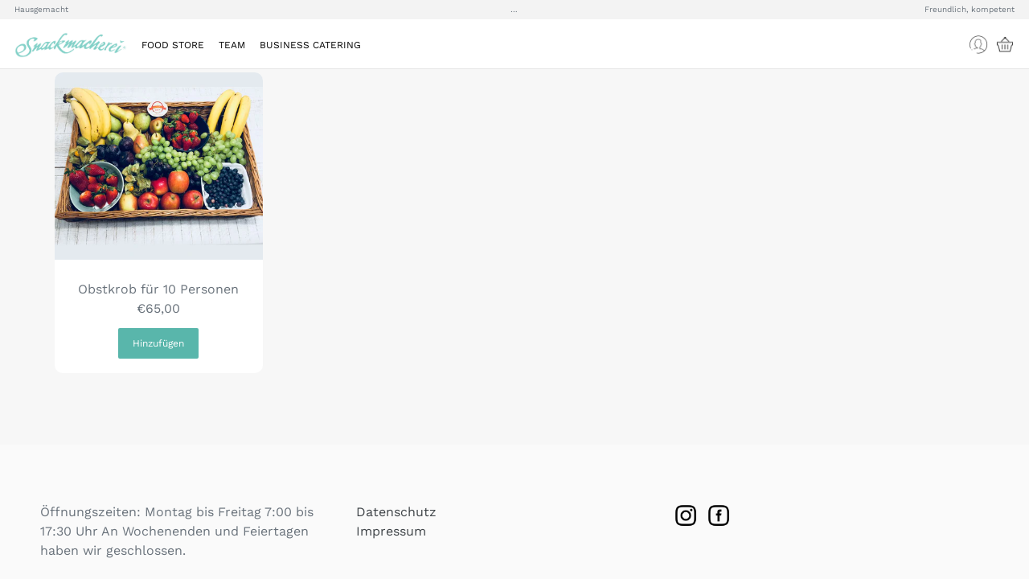

--- FILE ---
content_type: text/html; charset=utf-8
request_url: https://snackmacherei-hamburg.de/collections/frisches
body_size: 11741
content:
<!doctype html>
<!--[if IE 9]> <html class="ie9 no-js" lang="de"> <![endif]-->
<!--[if (gt IE 9)|!(IE)]><!--> <html class="no-js" lang="de"> <!--<![endif]-->
<head>
  <meta charset="utf-8">
  <meta http-equiv="X-UA-Compatible" content="IE=edge,chrome=1">
  <meta name="viewport" content="width=device-width,initial-scale=1">
  <meta name="theme-color" content="#000000">
  <link rel="canonical" href="https://snackmacherei-hamburg.de/collections/frisches">

  
  
   <link href="https://cdn.shopify.com/s/files/1/0030/8723/7233/files/Artboard_Copy_15.png?8180882840039929660" rel="apple-touch-icon"> 
  <meta content="width=device-width, initial-scale=1" name="viewport">
<meta name="robots" content="noimageindex">
  
  
  
  <link href="https://fonts.googleapis.com/css?family=Dancing+Script" rel="stylesheet"><title>Frisches
&ndash; Snackmacherei</title><link href="//snackmacherei-hamburg.de/cdn/shop/t/5/assets/theme.scss.css?v=23565882101680468491759252207" rel="stylesheet" type="text/css" media="all" />
  <link href="//snackmacherei-hamburg.de/cdn/shop/t/5/assets/lb-theme.css?v=10571288439400007891550943066" rel="stylesheet" type="text/css" media="all" />

  <script>
    var theme = {
      strings: {
        addToCart: "In den Einkaufswagen legen",
        soldOut: "Ausverkauft",
        unavailable: "Nicht verfügbar",
        regularPrice: "Normaler Preis",
        sale: "Angebot",
        showMore: "Mehr anzeigen", 
        showLess: "Weniger anzeigen",
        addressError: "Kann die Adresse nicht finden",
        addressNoResults: "Keine Ergebnisse für diese Adresse",
        addressQueryLimit: "Sie haben die Google- API-Nutzungsgrenze überschritten. Betrachten wir zu einem \u003ca href=\"https:\/\/developers.google.com\/maps\/premium\/usage-limits\"\u003ePremium-Paket\u003c\/a\u003e zu aktualisieren.",
        authError: "Es gab ein Problem bei Google Maps Konto zu authentifizieren.",
        newWindow: "Öffnet ein neues Fenster.",
        external: "Öffnet externe Webseite.",
        newWindowExternal: "Öffnet externe Webseite in einem neuen Fenster."
      },
      moneyFormat: "€{{amount_with_comma_separator}}"
    }

    document.documentElement.className = document.documentElement.className.replace('no-js', 'js');
  </script>

  <!--[if (lte IE 9) ]><script src="//snackmacherei-hamburg.de/cdn/shop/t/5/assets/match-media.min.js?v=22265819453975888031534936699" type="text/javascript"></script><![endif]--><!--[if (gt IE 9)|!(IE)]><!--><script src="//snackmacherei-hamburg.de/cdn/shop/t/5/assets/lazysizes.js?v=68441465964607740661534936699" async="async"></script><!--<![endif]-->
  <!--[if lte IE 9]><script src="//snackmacherei-hamburg.de/cdn/shop/t/5/assets/lazysizes.min.js?126"></script><![endif]-->

  <!--[if (gt IE 9)|!(IE)]><!--><script src="//snackmacherei-hamburg.de/cdn/shop/t/5/assets/vendor.js?v=121857302354663160541534936700" defer="defer"></script><!--<![endif]-->
  <!--[if lte IE 9]><script src="//snackmacherei-hamburg.de/cdn/shop/t/5/assets/vendor.js?v=121857302354663160541534936700"></script><![endif]-->

  <!--[if (gt IE 9)|!(IE)]><!--><script src="//snackmacherei-hamburg.de/cdn/shop/t/5/assets/theme.js?v=155076933439037090831639410763" defer="defer"></script><!--<![endif]-->
  <!--[if lte IE 9]><script src="//snackmacherei-hamburg.de/cdn/shop/t/5/assets/theme.js?v=155076933439037090831639410763"></script><![endif]-->

  <script>window.performance && window.performance.mark && window.performance.mark('shopify.content_for_header.start');</script><meta id="shopify-digital-wallet" name="shopify-digital-wallet" content="/3087237233/digital_wallets/dialog">
<link rel="alternate" type="application/atom+xml" title="Feed" href="/collections/frisches.atom" />
<link rel="alternate" type="application/json+oembed" href="https://snackmacherei-hamburg.de/collections/frisches.oembed">
<script async="async" src="/checkouts/internal/preloads.js?locale=de-DE"></script>
<script id="shopify-features" type="application/json">{"accessToken":"6b3e4aea74d2cd22581e5bda565a501b","betas":["rich-media-storefront-analytics"],"domain":"snackmacherei-hamburg.de","predictiveSearch":true,"shopId":3087237233,"locale":"de"}</script>
<script>var Shopify = Shopify || {};
Shopify.shop = "snackmachereihh.myshopify.com";
Shopify.locale = "de";
Shopify.currency = {"active":"EUR","rate":"1.0"};
Shopify.country = "DE";
Shopify.theme = {"name":"lb","id":35177955441,"schema_name":"Debut","schema_version":"5.1.0","theme_store_id":null,"role":"main"};
Shopify.theme.handle = "null";
Shopify.theme.style = {"id":null,"handle":null};
Shopify.cdnHost = "snackmacherei-hamburg.de/cdn";
Shopify.routes = Shopify.routes || {};
Shopify.routes.root = "/";</script>
<script type="module">!function(o){(o.Shopify=o.Shopify||{}).modules=!0}(window);</script>
<script>!function(o){function n(){var o=[];function n(){o.push(Array.prototype.slice.apply(arguments))}return n.q=o,n}var t=o.Shopify=o.Shopify||{};t.loadFeatures=n(),t.autoloadFeatures=n()}(window);</script>
<script id="shop-js-analytics" type="application/json">{"pageType":"collection"}</script>
<script defer="defer" async type="module" src="//snackmacherei-hamburg.de/cdn/shopifycloud/shop-js/modules/v2/client.init-shop-cart-sync_BxliUFcT.de.esm.js"></script>
<script defer="defer" async type="module" src="//snackmacherei-hamburg.de/cdn/shopifycloud/shop-js/modules/v2/chunk.common_D4c7gLTG.esm.js"></script>
<script type="module">
  await import("//snackmacherei-hamburg.de/cdn/shopifycloud/shop-js/modules/v2/client.init-shop-cart-sync_BxliUFcT.de.esm.js");
await import("//snackmacherei-hamburg.de/cdn/shopifycloud/shop-js/modules/v2/chunk.common_D4c7gLTG.esm.js");

  window.Shopify.SignInWithShop?.initShopCartSync?.({"fedCMEnabled":true,"windoidEnabled":true});

</script>
<script>(function() {
  var isLoaded = false;
  function asyncLoad() {
    if (isLoaded) return;
    isLoaded = true;
    var urls = ["https:\/\/app.delivery.handyjs.org\/js\/scripttag_loader.min.js?version=1.0.7\u0026origin=https:\/\/app.delivery.handyjs.org\u0026shop=snackmachereihh.myshopify.com"];
    for (var i = 0; i < urls.length; i++) {
      var s = document.createElement('script');
      s.type = 'text/javascript';
      s.async = true;
      s.src = urls[i];
      var x = document.getElementsByTagName('script')[0];
      x.parentNode.insertBefore(s, x);
    }
  };
  if(window.attachEvent) {
    window.attachEvent('onload', asyncLoad);
  } else {
    window.addEventListener('load', asyncLoad, false);
  }
})();</script>
<script id="__st">var __st={"a":3087237233,"offset":3600,"reqid":"23fdefa1-d0fb-4b3a-a107-2063ef3973be-1764707070","pageurl":"snackmacherei-hamburg.de\/collections\/frisches","u":"174eaa7b2a7d","p":"collection","rtyp":"collection","rid":75699650673};</script>
<script>window.ShopifyPaypalV4VisibilityTracking = true;</script>
<script id="captcha-bootstrap">!function(){'use strict';const t='contact',e='account',n='new_comment',o=[[t,t],['blogs',n],['comments',n],[t,'customer']],c=[[e,'customer_login'],[e,'guest_login'],[e,'recover_customer_password'],[e,'create_customer']],r=t=>t.map((([t,e])=>`form[action*='/${t}']:not([data-nocaptcha='true']) input[name='form_type'][value='${e}']`)).join(','),a=t=>()=>t?[...document.querySelectorAll(t)].map((t=>t.form)):[];function s(){const t=[...o],e=r(t);return a(e)}const i='password',u='form_key',d=['recaptcha-v3-token','g-recaptcha-response','h-captcha-response',i],f=()=>{try{return window.sessionStorage}catch{return}},m='__shopify_v',_=t=>t.elements[u];function p(t,e,n=!1){try{const o=window.sessionStorage,c=JSON.parse(o.getItem(e)),{data:r}=function(t){const{data:e,action:n}=t;return t[m]||n?{data:e,action:n}:{data:t,action:n}}(c);for(const[e,n]of Object.entries(r))t.elements[e]&&(t.elements[e].value=n);n&&o.removeItem(e)}catch(o){console.error('form repopulation failed',{error:o})}}const l='form_type',E='cptcha';function T(t){t.dataset[E]=!0}const w=window,h=w.document,L='Shopify',v='ce_forms',y='captcha';let A=!1;((t,e)=>{const n=(g='f06e6c50-85a8-45c8-87d0-21a2b65856fe',I='https://cdn.shopify.com/shopifycloud/storefront-forms-hcaptcha/ce_storefront_forms_captcha_hcaptcha.v1.5.2.iife.js',D={infoText:'Durch hCaptcha geschützt',privacyText:'Datenschutz',termsText:'Allgemeine Geschäftsbedingungen'},(t,e,n)=>{const o=w[L][v],c=o.bindForm;if(c)return c(t,g,e,D).then(n);var r;o.q.push([[t,g,e,D],n]),r=I,A||(h.body.append(Object.assign(h.createElement('script'),{id:'captcha-provider',async:!0,src:r})),A=!0)});var g,I,D;w[L]=w[L]||{},w[L][v]=w[L][v]||{},w[L][v].q=[],w[L][y]=w[L][y]||{},w[L][y].protect=function(t,e){n(t,void 0,e),T(t)},Object.freeze(w[L][y]),function(t,e,n,w,h,L){const[v,y,A,g]=function(t,e,n){const i=e?o:[],u=t?c:[],d=[...i,...u],f=r(d),m=r(i),_=r(d.filter((([t,e])=>n.includes(e))));return[a(f),a(m),a(_),s()]}(w,h,L),I=t=>{const e=t.target;return e instanceof HTMLFormElement?e:e&&e.form},D=t=>v().includes(t);t.addEventListener('submit',(t=>{const e=I(t);if(!e)return;const n=D(e)&&!e.dataset.hcaptchaBound&&!e.dataset.recaptchaBound,o=_(e),c=g().includes(e)&&(!o||!o.value);(n||c)&&t.preventDefault(),c&&!n&&(function(t){try{if(!f())return;!function(t){const e=f();if(!e)return;const n=_(t);if(!n)return;const o=n.value;o&&e.removeItem(o)}(t);const e=Array.from(Array(32),(()=>Math.random().toString(36)[2])).join('');!function(t,e){_(t)||t.append(Object.assign(document.createElement('input'),{type:'hidden',name:u})),t.elements[u].value=e}(t,e),function(t,e){const n=f();if(!n)return;const o=[...t.querySelectorAll(`input[type='${i}']`)].map((({name:t})=>t)),c=[...d,...o],r={};for(const[a,s]of new FormData(t).entries())c.includes(a)||(r[a]=s);n.setItem(e,JSON.stringify({[m]:1,action:t.action,data:r}))}(t,e)}catch(e){console.error('failed to persist form',e)}}(e),e.submit())}));const S=(t,e)=>{t&&!t.dataset[E]&&(n(t,e.some((e=>e===t))),T(t))};for(const o of['focusin','change'])t.addEventListener(o,(t=>{const e=I(t);D(e)&&S(e,y())}));const B=e.get('form_key'),M=e.get(l),P=B&&M;t.addEventListener('DOMContentLoaded',(()=>{const t=y();if(P)for(const e of t)e.elements[l].value===M&&p(e,B);[...new Set([...A(),...v().filter((t=>'true'===t.dataset.shopifyCaptcha))])].forEach((e=>S(e,t)))}))}(h,new URLSearchParams(w.location.search),n,t,e,['guest_login'])})(!0,!0)}();</script>
<script integrity="sha256-52AcMU7V7pcBOXWImdc/TAGTFKeNjmkeM1Pvks/DTgc=" data-source-attribution="shopify.loadfeatures" defer="defer" src="//snackmacherei-hamburg.de/cdn/shopifycloud/storefront/assets/storefront/load_feature-81c60534.js" crossorigin="anonymous"></script>
<script data-source-attribution="shopify.dynamic_checkout.dynamic.init">var Shopify=Shopify||{};Shopify.PaymentButton=Shopify.PaymentButton||{isStorefrontPortableWallets:!0,init:function(){window.Shopify.PaymentButton.init=function(){};var t=document.createElement("script");t.src="https://snackmacherei-hamburg.de/cdn/shopifycloud/portable-wallets/latest/portable-wallets.de.js",t.type="module",document.head.appendChild(t)}};
</script>
<script data-source-attribution="shopify.dynamic_checkout.buyer_consent">
  function portableWalletsHideBuyerConsent(e){var t=document.getElementById("shopify-buyer-consent"),n=document.getElementById("shopify-subscription-policy-button");t&&n&&(t.classList.add("hidden"),t.setAttribute("aria-hidden","true"),n.removeEventListener("click",e))}function portableWalletsShowBuyerConsent(e){var t=document.getElementById("shopify-buyer-consent"),n=document.getElementById("shopify-subscription-policy-button");t&&n&&(t.classList.remove("hidden"),t.removeAttribute("aria-hidden"),n.addEventListener("click",e))}window.Shopify?.PaymentButton&&(window.Shopify.PaymentButton.hideBuyerConsent=portableWalletsHideBuyerConsent,window.Shopify.PaymentButton.showBuyerConsent=portableWalletsShowBuyerConsent);
</script>
<script data-source-attribution="shopify.dynamic_checkout.cart.bootstrap">document.addEventListener("DOMContentLoaded",(function(){function t(){return document.querySelector("shopify-accelerated-checkout-cart, shopify-accelerated-checkout")}if(t())Shopify.PaymentButton.init();else{new MutationObserver((function(e,n){t()&&(Shopify.PaymentButton.init(),n.disconnect())})).observe(document.body,{childList:!0,subtree:!0})}}));
</script>

<script>window.performance && window.performance.mark && window.performance.mark('shopify.content_for_header.end');</script>
  
  
<meta property="og:image" content="https://cdn.shopify.com/s/files/1/0030/8723/7233/collections/5adae7fdc66eebc6684e57d7_obstkorb.png?v=1536061757" />
<meta property="og:image:secure_url" content="https://cdn.shopify.com/s/files/1/0030/8723/7233/collections/5adae7fdc66eebc6684e57d7_obstkorb.png?v=1536061757" />
<meta property="og:image:width" content="768" />
<meta property="og:image:height" content="689" />
<meta property="og:image:alt" content="Frisches" />
<link href="https://monorail-edge.shopifysvc.com" rel="dns-prefetch">
<script>(function(){if ("sendBeacon" in navigator && "performance" in window) {try {var session_token_from_headers = performance.getEntriesByType('navigation')[0].serverTiming.find(x => x.name == '_s').description;} catch {var session_token_from_headers = undefined;}var session_cookie_matches = document.cookie.match(/_shopify_s=([^;]*)/);var session_token_from_cookie = session_cookie_matches && session_cookie_matches.length === 2 ? session_cookie_matches[1] : "";var session_token = session_token_from_headers || session_token_from_cookie || "";function handle_abandonment_event(e) {var entries = performance.getEntries().filter(function(entry) {return /monorail-edge.shopifysvc.com/.test(entry.name);});if (!window.abandonment_tracked && entries.length === 0) {window.abandonment_tracked = true;var currentMs = Date.now();var navigation_start = performance.timing.navigationStart;var payload = {shop_id: 3087237233,url: window.location.href,navigation_start,duration: currentMs - navigation_start,session_token,page_type: "collection"};window.navigator.sendBeacon("https://monorail-edge.shopifysvc.com/v1/produce", JSON.stringify({schema_id: "online_store_buyer_site_abandonment/1.1",payload: payload,metadata: {event_created_at_ms: currentMs,event_sent_at_ms: currentMs}}));}}window.addEventListener('pagehide', handle_abandonment_event);}}());</script>
<script id="web-pixels-manager-setup">(function e(e,d,r,n,o){if(void 0===o&&(o={}),!Boolean(null===(a=null===(i=window.Shopify)||void 0===i?void 0:i.analytics)||void 0===a?void 0:a.replayQueue)){var i,a;window.Shopify=window.Shopify||{};var t=window.Shopify;t.analytics=t.analytics||{};var s=t.analytics;s.replayQueue=[],s.publish=function(e,d,r){return s.replayQueue.push([e,d,r]),!0};try{self.performance.mark("wpm:start")}catch(e){}var l=function(){var e={modern:/Edge?\/(1{2}[4-9]|1[2-9]\d|[2-9]\d{2}|\d{4,})\.\d+(\.\d+|)|Firefox\/(1{2}[4-9]|1[2-9]\d|[2-9]\d{2}|\d{4,})\.\d+(\.\d+|)|Chrom(ium|e)\/(9{2}|\d{3,})\.\d+(\.\d+|)|(Maci|X1{2}).+ Version\/(15\.\d+|(1[6-9]|[2-9]\d|\d{3,})\.\d+)([,.]\d+|)( \(\w+\)|)( Mobile\/\w+|) Safari\/|Chrome.+OPR\/(9{2}|\d{3,})\.\d+\.\d+|(CPU[ +]OS|iPhone[ +]OS|CPU[ +]iPhone|CPU IPhone OS|CPU iPad OS)[ +]+(15[._]\d+|(1[6-9]|[2-9]\d|\d{3,})[._]\d+)([._]\d+|)|Android:?[ /-](13[3-9]|1[4-9]\d|[2-9]\d{2}|\d{4,})(\.\d+|)(\.\d+|)|Android.+Firefox\/(13[5-9]|1[4-9]\d|[2-9]\d{2}|\d{4,})\.\d+(\.\d+|)|Android.+Chrom(ium|e)\/(13[3-9]|1[4-9]\d|[2-9]\d{2}|\d{4,})\.\d+(\.\d+|)|SamsungBrowser\/([2-9]\d|\d{3,})\.\d+/,legacy:/Edge?\/(1[6-9]|[2-9]\d|\d{3,})\.\d+(\.\d+|)|Firefox\/(5[4-9]|[6-9]\d|\d{3,})\.\d+(\.\d+|)|Chrom(ium|e)\/(5[1-9]|[6-9]\d|\d{3,})\.\d+(\.\d+|)([\d.]+$|.*Safari\/(?![\d.]+ Edge\/[\d.]+$))|(Maci|X1{2}).+ Version\/(10\.\d+|(1[1-9]|[2-9]\d|\d{3,})\.\d+)([,.]\d+|)( \(\w+\)|)( Mobile\/\w+|) Safari\/|Chrome.+OPR\/(3[89]|[4-9]\d|\d{3,})\.\d+\.\d+|(CPU[ +]OS|iPhone[ +]OS|CPU[ +]iPhone|CPU IPhone OS|CPU iPad OS)[ +]+(10[._]\d+|(1[1-9]|[2-9]\d|\d{3,})[._]\d+)([._]\d+|)|Android:?[ /-](13[3-9]|1[4-9]\d|[2-9]\d{2}|\d{4,})(\.\d+|)(\.\d+|)|Mobile Safari.+OPR\/([89]\d|\d{3,})\.\d+\.\d+|Android.+Firefox\/(13[5-9]|1[4-9]\d|[2-9]\d{2}|\d{4,})\.\d+(\.\d+|)|Android.+Chrom(ium|e)\/(13[3-9]|1[4-9]\d|[2-9]\d{2}|\d{4,})\.\d+(\.\d+|)|Android.+(UC? ?Browser|UCWEB|U3)[ /]?(15\.([5-9]|\d{2,})|(1[6-9]|[2-9]\d|\d{3,})\.\d+)\.\d+|SamsungBrowser\/(5\.\d+|([6-9]|\d{2,})\.\d+)|Android.+MQ{2}Browser\/(14(\.(9|\d{2,})|)|(1[5-9]|[2-9]\d|\d{3,})(\.\d+|))(\.\d+|)|K[Aa][Ii]OS\/(3\.\d+|([4-9]|\d{2,})\.\d+)(\.\d+|)/},d=e.modern,r=e.legacy,n=navigator.userAgent;return n.match(d)?"modern":n.match(r)?"legacy":"unknown"}(),u="modern"===l?"modern":"legacy",c=(null!=n?n:{modern:"",legacy:""})[u],f=function(e){return[e.baseUrl,"/wpm","/b",e.hashVersion,"modern"===e.buildTarget?"m":"l",".js"].join("")}({baseUrl:d,hashVersion:r,buildTarget:u}),m=function(e){var d=e.version,r=e.bundleTarget,n=e.surface,o=e.pageUrl,i=e.monorailEndpoint;return{emit:function(e){var a=e.status,t=e.errorMsg,s=(new Date).getTime(),l=JSON.stringify({metadata:{event_sent_at_ms:s},events:[{schema_id:"web_pixels_manager_load/3.1",payload:{version:d,bundle_target:r,page_url:o,status:a,surface:n,error_msg:t},metadata:{event_created_at_ms:s}}]});if(!i)return console&&console.warn&&console.warn("[Web Pixels Manager] No Monorail endpoint provided, skipping logging."),!1;try{return self.navigator.sendBeacon.bind(self.navigator)(i,l)}catch(e){}var u=new XMLHttpRequest;try{return u.open("POST",i,!0),u.setRequestHeader("Content-Type","text/plain"),u.send(l),!0}catch(e){return console&&console.warn&&console.warn("[Web Pixels Manager] Got an unhandled error while logging to Monorail."),!1}}}}({version:r,bundleTarget:l,surface:e.surface,pageUrl:self.location.href,monorailEndpoint:e.monorailEndpoint});try{o.browserTarget=l,function(e){var d=e.src,r=e.async,n=void 0===r||r,o=e.onload,i=e.onerror,a=e.sri,t=e.scriptDataAttributes,s=void 0===t?{}:t,l=document.createElement("script"),u=document.querySelector("head"),c=document.querySelector("body");if(l.async=n,l.src=d,a&&(l.integrity=a,l.crossOrigin="anonymous"),s)for(var f in s)if(Object.prototype.hasOwnProperty.call(s,f))try{l.dataset[f]=s[f]}catch(e){}if(o&&l.addEventListener("load",o),i&&l.addEventListener("error",i),u)u.appendChild(l);else{if(!c)throw new Error("Did not find a head or body element to append the script");c.appendChild(l)}}({src:f,async:!0,onload:function(){if(!function(){var e,d;return Boolean(null===(d=null===(e=window.Shopify)||void 0===e?void 0:e.analytics)||void 0===d?void 0:d.initialized)}()){var d=window.webPixelsManager.init(e)||void 0;if(d){var r=window.Shopify.analytics;r.replayQueue.forEach((function(e){var r=e[0],n=e[1],o=e[2];d.publishCustomEvent(r,n,o)})),r.replayQueue=[],r.publish=d.publishCustomEvent,r.visitor=d.visitor,r.initialized=!0}}},onerror:function(){return m.emit({status:"failed",errorMsg:"".concat(f," has failed to load")})},sri:function(e){var d=/^sha384-[A-Za-z0-9+/=]+$/;return"string"==typeof e&&d.test(e)}(c)?c:"",scriptDataAttributes:o}),m.emit({status:"loading"})}catch(e){m.emit({status:"failed",errorMsg:(null==e?void 0:e.message)||"Unknown error"})}}})({shopId: 3087237233,storefrontBaseUrl: "https://snackmacherei-hamburg.de",extensionsBaseUrl: "https://extensions.shopifycdn.com/cdn/shopifycloud/web-pixels-manager",monorailEndpoint: "https://monorail-edge.shopifysvc.com/unstable/produce_batch",surface: "storefront-renderer",enabledBetaFlags: ["2dca8a86"],webPixelsConfigList: [{"id":"shopify-app-pixel","configuration":"{}","eventPayloadVersion":"v1","runtimeContext":"STRICT","scriptVersion":"0450","apiClientId":"shopify-pixel","type":"APP","privacyPurposes":["ANALYTICS","MARKETING"]},{"id":"shopify-custom-pixel","eventPayloadVersion":"v1","runtimeContext":"LAX","scriptVersion":"0450","apiClientId":"shopify-pixel","type":"CUSTOM","privacyPurposes":["ANALYTICS","MARKETING"]}],isMerchantRequest: false,initData: {"shop":{"name":"Snackmacherei","paymentSettings":{"currencyCode":"EUR"},"myshopifyDomain":"snackmachereihh.myshopify.com","countryCode":"DE","storefrontUrl":"https:\/\/snackmacherei-hamburg.de"},"customer":null,"cart":null,"checkout":null,"productVariants":[],"purchasingCompany":null},},"https://snackmacherei-hamburg.de/cdn","ae1676cfwd2530674p4253c800m34e853cb",{"modern":"","legacy":""},{"shopId":"3087237233","storefrontBaseUrl":"https:\/\/snackmacherei-hamburg.de","extensionBaseUrl":"https:\/\/extensions.shopifycdn.com\/cdn\/shopifycloud\/web-pixels-manager","surface":"storefront-renderer","enabledBetaFlags":"[\"2dca8a86\"]","isMerchantRequest":"false","hashVersion":"ae1676cfwd2530674p4253c800m34e853cb","publish":"custom","events":"[[\"page_viewed\",{}],[\"collection_viewed\",{\"collection\":{\"id\":\"75699650673\",\"title\":\"Frisches\",\"productVariants\":[{\"price\":{\"amount\":65.0,\"currencyCode\":\"EUR\"},\"product\":{\"title\":\"Obstkrob für 10 Personen\",\"vendor\":\"Snackmachereihh\",\"id\":\"1436755099761\",\"untranslatedTitle\":\"Obstkrob für 10 Personen\",\"url\":\"\/products\/obstkrob-fur-10-personen\",\"type\":\"\"},\"id\":\"12833507999857\",\"image\":{\"src\":\"\/\/snackmacherei-hamburg.de\/cdn\/shop\/products\/5adae7fdc66eebc6684e57d7_obstkorb.png?v=1534940684\"},\"sku\":\"\",\"title\":\"Default Title\",\"untranslatedTitle\":\"Default Title\"}]}}]]"});</script><script>
  window.ShopifyAnalytics = window.ShopifyAnalytics || {};
  window.ShopifyAnalytics.meta = window.ShopifyAnalytics.meta || {};
  window.ShopifyAnalytics.meta.currency = 'EUR';
  var meta = {"products":[{"id":1436755099761,"gid":"gid:\/\/shopify\/Product\/1436755099761","vendor":"Snackmachereihh","type":"","variants":[{"id":12833507999857,"price":6500,"name":"Obstkrob für 10 Personen","public_title":null,"sku":""}],"remote":false}],"page":{"pageType":"collection","resourceType":"collection","resourceId":75699650673}};
  for (var attr in meta) {
    window.ShopifyAnalytics.meta[attr] = meta[attr];
  }
</script>
<script class="analytics">
  (function () {
    var customDocumentWrite = function(content) {
      var jquery = null;

      if (window.jQuery) {
        jquery = window.jQuery;
      } else if (window.Checkout && window.Checkout.$) {
        jquery = window.Checkout.$;
      }

      if (jquery) {
        jquery('body').append(content);
      }
    };

    var hasLoggedConversion = function(token) {
      if (token) {
        return document.cookie.indexOf('loggedConversion=' + token) !== -1;
      }
      return false;
    }

    var setCookieIfConversion = function(token) {
      if (token) {
        var twoMonthsFromNow = new Date(Date.now());
        twoMonthsFromNow.setMonth(twoMonthsFromNow.getMonth() + 2);

        document.cookie = 'loggedConversion=' + token + '; expires=' + twoMonthsFromNow;
      }
    }

    var trekkie = window.ShopifyAnalytics.lib = window.trekkie = window.trekkie || [];
    if (trekkie.integrations) {
      return;
    }
    trekkie.methods = [
      'identify',
      'page',
      'ready',
      'track',
      'trackForm',
      'trackLink'
    ];
    trekkie.factory = function(method) {
      return function() {
        var args = Array.prototype.slice.call(arguments);
        args.unshift(method);
        trekkie.push(args);
        return trekkie;
      };
    };
    for (var i = 0; i < trekkie.methods.length; i++) {
      var key = trekkie.methods[i];
      trekkie[key] = trekkie.factory(key);
    }
    trekkie.load = function(config) {
      trekkie.config = config || {};
      trekkie.config.initialDocumentCookie = document.cookie;
      var first = document.getElementsByTagName('script')[0];
      var script = document.createElement('script');
      script.type = 'text/javascript';
      script.onerror = function(e) {
        var scriptFallback = document.createElement('script');
        scriptFallback.type = 'text/javascript';
        scriptFallback.onerror = function(error) {
                var Monorail = {
      produce: function produce(monorailDomain, schemaId, payload) {
        var currentMs = new Date().getTime();
        var event = {
          schema_id: schemaId,
          payload: payload,
          metadata: {
            event_created_at_ms: currentMs,
            event_sent_at_ms: currentMs
          }
        };
        return Monorail.sendRequest("https://" + monorailDomain + "/v1/produce", JSON.stringify(event));
      },
      sendRequest: function sendRequest(endpointUrl, payload) {
        // Try the sendBeacon API
        if (window && window.navigator && typeof window.navigator.sendBeacon === 'function' && typeof window.Blob === 'function' && !Monorail.isIos12()) {
          var blobData = new window.Blob([payload], {
            type: 'text/plain'
          });

          if (window.navigator.sendBeacon(endpointUrl, blobData)) {
            return true;
          } // sendBeacon was not successful

        } // XHR beacon

        var xhr = new XMLHttpRequest();

        try {
          xhr.open('POST', endpointUrl);
          xhr.setRequestHeader('Content-Type', 'text/plain');
          xhr.send(payload);
        } catch (e) {
          console.log(e);
        }

        return false;
      },
      isIos12: function isIos12() {
        return window.navigator.userAgent.lastIndexOf('iPhone; CPU iPhone OS 12_') !== -1 || window.navigator.userAgent.lastIndexOf('iPad; CPU OS 12_') !== -1;
      }
    };
    Monorail.produce('monorail-edge.shopifysvc.com',
      'trekkie_storefront_load_errors/1.1',
      {shop_id: 3087237233,
      theme_id: 35177955441,
      app_name: "storefront",
      context_url: window.location.href,
      source_url: "//snackmacherei-hamburg.de/cdn/s/trekkie.storefront.3c703df509f0f96f3237c9daa54e2777acf1a1dd.min.js"});

        };
        scriptFallback.async = true;
        scriptFallback.src = '//snackmacherei-hamburg.de/cdn/s/trekkie.storefront.3c703df509f0f96f3237c9daa54e2777acf1a1dd.min.js';
        first.parentNode.insertBefore(scriptFallback, first);
      };
      script.async = true;
      script.src = '//snackmacherei-hamburg.de/cdn/s/trekkie.storefront.3c703df509f0f96f3237c9daa54e2777acf1a1dd.min.js';
      first.parentNode.insertBefore(script, first);
    };
    trekkie.load(
      {"Trekkie":{"appName":"storefront","development":false,"defaultAttributes":{"shopId":3087237233,"isMerchantRequest":null,"themeId":35177955441,"themeCityHash":"17159162971626775717","contentLanguage":"de","currency":"EUR","eventMetadataId":"297987eb-fa9d-4d02-99fe-aa614389b6c6"},"isServerSideCookieWritingEnabled":true,"monorailRegion":"shop_domain","enabledBetaFlags":["f0df213a"]},"Session Attribution":{},"S2S":{"facebookCapiEnabled":false,"source":"trekkie-storefront-renderer","apiClientId":580111}}
    );

    var loaded = false;
    trekkie.ready(function() {
      if (loaded) return;
      loaded = true;

      window.ShopifyAnalytics.lib = window.trekkie;

      var originalDocumentWrite = document.write;
      document.write = customDocumentWrite;
      try { window.ShopifyAnalytics.merchantGoogleAnalytics.call(this); } catch(error) {};
      document.write = originalDocumentWrite;

      window.ShopifyAnalytics.lib.page(null,{"pageType":"collection","resourceType":"collection","resourceId":75699650673,"shopifyEmitted":true});

      var match = window.location.pathname.match(/checkouts\/(.+)\/(thank_you|post_purchase)/)
      var token = match? match[1]: undefined;
      if (!hasLoggedConversion(token)) {
        setCookieIfConversion(token);
        window.ShopifyAnalytics.lib.track("Viewed Product Category",{"currency":"EUR","category":"Collection: frisches","collectionName":"frisches","collectionId":75699650673,"nonInteraction":true},undefined,undefined,{"shopifyEmitted":true});
      }
    });


        var eventsListenerScript = document.createElement('script');
        eventsListenerScript.async = true;
        eventsListenerScript.src = "//snackmacherei-hamburg.de/cdn/shopifycloud/storefront/assets/shop_events_listener-3da45d37.js";
        document.getElementsByTagName('head')[0].appendChild(eventsListenerScript);

})();</script>
<script
  defer
  src="https://snackmacherei-hamburg.de/cdn/shopifycloud/perf-kit/shopify-perf-kit-2.1.2.min.js"
  data-application="storefront-renderer"
  data-shop-id="3087237233"
  data-render-region="gcp-us-east1"
  data-page-type="collection"
  data-theme-instance-id="35177955441"
  data-theme-name="Debut"
  data-theme-version="5.1.0"
  data-monorail-region="shop_domain"
  data-resource-timing-sampling-rate="10"
  data-shs="true"
  data-shs-beacon="true"
  data-shs-export-with-fetch="true"
  data-shs-logs-sample-rate="1"
></script>
</head>

<body>
  <div id="shopify-section-header" class="shopify-section">

<div class="lb-fixed-info" style="position: fixed; width: 100%; top: 0px; display: block; background: #f3f3f3; z-index: 999999;padding: 3px 18px; text-align: center;">
  <p style="display: block; font-size: 10px; float: left; line-height: 18px; margin: 0px; padding: 0px; width: 33.333%; text-align: left;" class="topping">Hausgemacht</p>
  <p style="display: block; font-size: 10px; float: left; line-height: 18px; margin: 0px; padding: 0px; width: 33.333%; text-align: center;" class="middle-">…</p>
  <p style="display: block; font-size: 10px; float: right; line-height: 18px; margin: 0px; padding: 0px; width: 33.333%; text-align: right;" class="topping">Freundlich, kompetent</p>
</div>

<header style="position: fixed; width: 100%;border-bottom: 1px solid #e5e5e5; top: 24px; background: white; z-index: 999999; padding: 19px 18px; max-height: 62px;" class="header-lb" role="banner">
	
  
  
  
  	<a href="/" class="lb-logo"><img src="//snackmacherei-hamburg.de/cdn/shop/files/Artboard_4_Copy_2.png?v=1613763889"></a>
  
  
  
  <div style="float: right;">


    
     
            
              <a href="/account/login" class="">
                <img src="//snackmacherei-hamburg.de/cdn/shop/t/5/assets/customer-2_small.png?v=57879906270249097621550942789" style="width: 24px; float: left;">
              </a>
            
    

          <!--€0,00-->
         
          <a href="/cart" class="cart-nav">
            <img src="//snackmacherei-hamburg.de/cdn/shop/t/5/assets/cart-icon-4_small.png?v=121908245469265049931550942799" style="width: 24px; float: left;">
            
          </a>
   
         <div id="lb-mobile-nav-btn" class="lb-burger-menue"> 
         	<img src="//snackmacherei-hamburg.de/cdn/shop/t/5/assets/navigation-1_small.png?v=8196743250484093511550942806" style="width: 24px; float: left;">
         </div>
   </div>
  
  
    <!-- Desktop Navigation -->  
      <div class="lb-nav">
        
          <ul class="nav_ul">
              <li><a href="https://snackmacherei-hamburg.de#map" class="nav_link">Food Store</a>
                  <ul>
                    
                  </ul>
               </li>
          </ul>
        
          <ul class="nav_ul">
              <li><a href="https://snackmacherei-hamburg.de#team" class="nav_link">Team</a>
                  <ul>
                    
                  </ul>
               </li>
          </ul>
        
          <ul class="nav_ul">
              <li><a href="/collections" class="nav_link">Business Catering</a>
                  <ul>
                    
                  </ul>
               </li>
          </ul>
        


        
          <a href="/pages/" style="color: ; text-transform: uppercase; font-size: 14px !important;"></a>
        

      </div>


    <!-- Mobile Navigation -->  
    <div class="lb-mobile-nav" id="lb-burger-menue">
      
            <a href="https://snackmacherei-hamburg.de#map" class="">Food Store</a>
            
      
            <a href="https://snackmacherei-hamburg.de#team" class="">Team</a>
            
      
            <a href="/collections" class="">Business Catering</a>
            
      
        
        <a href="/pages/" style="color: ; text-transform: uppercase; font-size: 14px !important;"></a>
       
    </div>

  
  
    <script>
    	// Get the button, and when the user clicks on it, execute myFunction
    	document.getElementById("lb-mobile-nav-btn").onclick = function() {myFunction()};

    	/* myFunction toggles between adding and removing the show class, which is used to hide and show the dropdown content */
    	function myFunction() {
        document.getElementById("lb-burger-menue").classList.toggle("active");
    	}
    </script>
  
</header>   

 





<style>
  
  

  
  
  
  

  .lb-logo {
    float: left; 
    margin-right: 18px;
    margin-top: -3px;
  }

  .lb-logo img {
    height: 100%;
      max-height: 32px;
  }

  .nav_ul {
  	 float: left;
  }
  
  .nav_link {
    display: inline-block;
    list-styletype: none;
    margin-right: 18px;
    font-size: 12px;
	text-transform:  uppercase;
    font-weight: 400;
    color: #000 !important;
  }
  
    .nav_ul li {
      position: relative;
  }
    
  
    .nav_ul li ul {
   	  position: absolute;
      left: -18px;
      top: 32px;
      background: white;
      padding: 0px 18px;
      display: none;
  }
  
  .nav_link_sub {
  	display: block;
  }
  
  
  .nav_ul li:hover ul {
        display: block;
  }


.lb-burger-menue {
	display: inline-block;
  margin-left: 12px;
}

.lb-burger-menue:hover .lb-mobile-nav {
	display: block;
}

.lb-mobile-nav {
  height: 0px;
  position: absolute;
  top: 62px;
  width: 100%;
  overflow: hidden;
	background: white;
  left: 0px;
  transition: all 0.5s;
}

.lb-mobile-nav a {
  display: block;
  padding: 18px 18px;
}



@media only screen and (max-width: 600px) {
  .lb-nav { 
    display: none;
  }
}

@media only screen and (min-width: 600px) {
  .lb-mobile-nav { 
    display: none;
  }
  
  .lb-burger-menue {
  	display: none;	
  }
}



        .active {
    height: auto;  
}  
  
  .nav_link {
  	color: black;
  }
   
          .nav_link:hover {
  	color: black !important;
  }
        .account-nav {
          color: white;
        	padding: 11px;
        }
        
        .cart-nav {
          color: white;
          margin-left: 9px;
          display: inline-block;
          position: relative;
        }
  
        .CartCount {
          position: absolute;
          top: -4px;
          right: -4px;
          background: ;
          color: white;
          width: 16px;
          height: 16px;
          line-height: 16px;
          text-align: center;
          border-radius: 50%;
          font-size: 10px;
        }
        
        
          
      @media only screen and (max-width: 600px) {
        .header-lb {
            display: block; 
        }
        
        .middle- {
        	display: none !important;
          width: 0% !important;
        }
        
        .topping {
        	width: auto !important;
        }
        
      }
 
        
        
        
        
        
        
        .lb-account {
        	position: relative;
          display: inline-block;
        }
        
        .lb-account-online {
          background: #41ba2c;
          position: absolute;
          right: 3px;
          top: 1px;
          width: 6px;
          height: 6px;
          border-radius: 50px;
        }
        
        
        
</style>
      
      
      
      
      
      




      
      
      





 





</div>
  <!--<div style="margin-top: 62px; clear: both; overflow: hidden;">
  
  <a href="/collections/brotchen " style="float: left; width: 16.66%; background: #59b6ab; font-size: 14px;line-height: 36px;text-align: center; color: white !important;">
Baguette &  Focaccia 
  </a>
  
  <a href="/collections/brotchenboxen " style="float: left; width: 16.66%; background: #59b6ab; font-size: 14px;line-height: 36px;text-align: center; color: white !important;">
Brötchenboxen 
  </a>
  
  <a href="/collections/desserts " style="float: left; width: 16.66%; background: #59b6ab; font-size: 14px;line-height: 36px;text-align: center; color: white !important;">
Desserts 
  </a>
  
  <a href="/collections/equipment " style="float: left; width: 16.66%; background: #59b6ab; font-size: 14px;line-height: 36px;text-align: center; color: white !important;">
Equipment 
  </a>
  
  <a href="/collections/essen-wie-bei-mutti " style="float: left; width: 16.66%; background: #59b6ab; font-size: 14px;line-height: 36px;text-align: center; color: white !important;">
Essen wie bei Mutti 
  </a>
  
  <a href="/collections/frisches " style="float: left; width: 16.66%; background: #59b6ab; font-size: 14px;line-height: 36px;text-align: center; color: white !important;">
Frisches 
  </a>
  
  <a href="/collections/getranke " style="float: left; width: 16.66%; background: #59b6ab; font-size: 14px;line-height: 36px;text-align: center; color: white !important;">
Getränke 
  </a>
  
  <a href="/collections/little-lunchbag " style="float: left; width: 16.66%; background: #59b6ab; font-size: 14px;line-height: 36px;text-align: center; color: white !important;">
Little Lunchbag 
  </a>
  
  <a href="/collections/salate " style="float: left; width: 16.66%; background: #59b6ab; font-size: 14px;line-height: 36px;text-align: center; color: white !important;">
Salate 
  </a>
  
  <a href="/collections/spiesse " style="float: left; width: 16.66%; background: #59b6ab; font-size: 14px;line-height: 36px;text-align: center; color: white !important;">
Spieße 
  </a>
  
  <a href="/collections/suppen " style="float: left; width: 16.66%; background: #59b6ab; font-size: 14px;line-height: 36px;text-align: center; color: white !important;">
Suppen 
  </a>
  
</div>

-->


<div style="padding: 72px 18px; background: #f7f7f7;overflow: hidden;">
<div style=" max-width: 1180px; margin: auto;">
  

  <div class="lb-collection-product-item">
    <img id="" src="//snackmacherei-hamburg.de/cdn/shop/products/5adae7fdc66eebc6684e57d7_obstkorb_400x.png?v=1534940684" data-src="" alt="">
    
    <div style="padding:18px;">
    <p>Obstkrob für 10 Personen</p> 
    <p>

          
            €65,00
          
        





<style>
  
  .saleprice {
  	display: none;
    color: #1c73ff;
  }

</style>

</p>
  <form method="post" action="/cart/add">
    <input type="hidden" name="return_to" value="back" />
    <input type="hidden" name="id" value="12833507999857" />
    <input type="submit" value="Hinzufügen" style="-webkit-appearance: none;font-size: 12px; margin-top: 12px; padding: 12px 18px; color: white; border: none; background: #59b6ab;" />
  </form> 
</div>  
  </div>


  
    
  </div>
</div>




<style>
  

.lb-collection-product-item {
  width: 22%;
  margin: 1.5%;
  float: left;
  text-align: center;
  background: white;
  border-radius: 10px;
  overflow: hidden;
}


.lb-collection-product-item p {
   max-height: 48px;
	overflow: hidden;
  max-width: 300px;
  margin: auto;
    display: -webkit-box;
    -webkit-line-clamp: 1;
    -webkit-box-orient: vertical;
}
  
  
.lb-collection-product-item img {
  width: 100%;
}

@media only screen and (max-width: 900px) {
  .lb-collection-product-item { 
    width: 47%;
  }
}


@media only screen and (max-width: 600px) {
  .lb-collection-product-item { 
    width: 47%;
  }
}

  
</style>











  <div id="shopify-section-footer" class="shopify-section"><div class="lb-footer-section">
  <div class="lb-footer-section-holder">
  
    <div style="margin-bottom: 36px; overflow: hidden;">
      <div class="lb-footer-part">
        <p>Öffnungszeiten:
Montag bis Freitag 7:00 bis 17:30 Uhr

An Wochenenden und Feiertagen haben wir geschlossen.</p>
      </div>

        
      <div class="lb-footer-part">
        
              <a href="/pages/datenschutz">Datenschutz</a>
        
              <a href="/pages/impressum">Impressum</a>
        
      </div>

      
      <div class="lb-footer-part">
        <a href="https://www.instagram.com/snackmachereicatering/" class="lb-footer-socialmedia" target="blank"><img src="//snackmacherei-hamburg.de/cdn/shop/t/5/assets/social-ig_small.png?v=61280101756446374071550943255"></a>
        <a href="https://www.facebook.com/snackmacherei/" class="lb-footer-socialmedia" target="blank"><img src="//snackmacherei-hamburg.de/cdn/shop/t/5/assets/social-fb_small.png?v=166199793774554395791550943247"></a>
        <!--<a href="" class="lb-footer-socialmedia" target="blank"><img src="https://uploads-ssl.webflow.com/5b79f3c1334c8389c546817b/5b7ed11f7ac01a64003b4acb_Artboard%20Copy%2012.png"></a>
     --> </div>
    </div>
    
    
    <div class="lb-payments">
      <img src="//snackmacherei-hamburg.de/cdn/shop/t/5/assets/payment-visa_small.png?v=174323140891204353851550943163">
      <img src="//snackmacherei-hamburg.de/cdn/shop/t/5/assets/payment-mastercard_small.png?v=127354188674568642691550943149">
      <img src="//snackmacherei-hamburg.de/cdn/shop/t/5/assets/payment-paypal_small.png?v=34150833441448313601550943156">
      <img src="//snackmacherei-hamburg.de/cdn/shop/t/5/assets/payment-amex_small.png?v=176488070229618574851550943137">
      <img src="//snackmacherei-hamburg.de/cdn/shop/t/5/assets/payment-vorkasse_small.png?v=179997190009446533851550943169">
      <img src="//snackmacherei-hamburg.de/cdn/shop/t/5/assets/payment-amazonpay_small.png?v=879344570796684831550943131">
      <img src="//snackmacherei-hamburg.de/cdn/shop/t/5/assets/payment-applepay_small.png?v=124123319438170408051550943143">
    </div>
    
    <p class="lb-footer-copyright">Theme by <a href="http://lionsbranding.com/" target="blank">Lionsbranding</a> | Powered by Shopify</p>
    <p class="lb-footer-copyright">©Copyright 2022 by Snackmacherei. All Rights Reserved.</p>

    
  </div>
</div>








<style>
  
  .lb-footer-section {
    background: #FAFAFA;
    clear: both;
    padding: 72px 18px;
  }
  
  .lb-footer-section-holder {
  	max-width: 1180px;
    margin: auto;
  }
  
  .lb-footer-part {
  	width: 33.333%;
    float: left;
    color: grey;
    padding-right: 18px;
    margin-bottom: 18px;
  }
  
  .lb-footer-part a {
  	display: block;
  }
  
  .lb-footer-copyright {
  	font-size: 12px;
    margin: 0px;
  }
  
  .lb-footer-socialmedia {
  	width: 32px;
    float: left;
    margin-right: 9px;
  }
  
  @media only screen and (max-width: 600px) {

  .lb-footer-part {
  	width: 100%;
    float: left;
    color: grey;
  }
    
  }
  
  
  
  
  .lb-payments {
  	overflow: hidden;
  }
  
  .lb-payments img {
  	width: 42px; 
    float: left;
  }
  
  
  
</style>






</div>
</body>
</html>


--- FILE ---
content_type: text/css
request_url: https://snackmacherei-hamburg.de/cdn/shop/t/5/assets/lb-theme.css?v=10571288439400007891550943066
body_size: -189
content:
.lb-page-set{margin-top:62px}.lb-wrapper{margin:auto}.lb-haeder-section{padding:72px 18px;text-align:center}.lb-haeder-section\a0h1{max-width:600px;margin:auto auto 18px;text-align:center!important}.lb-haeder-section p{max-width:800px;margin:auto;text-align:center}.lb-instagram-section{background:#000;display:block;overflow:hidden;position:relative}.lb-instagram-section img{max-width:25%;width:100%;float:left;opacity:.5}.lb-instagram-section-holder{position:absolute;top:50%;z-index:1;color:#fff;text-align:center;width:100%;transform:translateY(-50%)}.lb-instagram-section h1{color:#fff}.lb-instagram-section p{color:#000;background:#fff;padding:9px 18px;display:inline-block}@media only screen and (max-width: 600px){.lb-instagram-section img{max-width:50%}}.lb-product-collection-holder{max-width:1180px;margin:auto;padding:72px 18px;text-align:center}.lb-product-collection-item{overflow:hidden;clear:both;margin-bottom:36px}.lb-product-collection-btn{clear:both;background:#000;color:#fff;padding:9px 36px}.quote-section{padding:102px 18px;text-align:center;background:#f7f7f7}.quote-section h1{max-width:800px;margin:auto;font-size:36px;line-height:42px;padding-bottom:24px}.quote-section p{max-width:800px;margin:auto;font-size:22px}.quote-section a{color:#fff;background:#000;margin-top:36px;padding:18px 36px;display:inline-block}@media only screen and (max-width: 600px){.quote-section h1{font-size:28px}.quote-section p{font-size:18px}}.lb-row-section{padding:72px 18px}.lb-row-section-holder{max-width:1180px;margin:auto;overflow:hidden}.lb-row-section-h1{text-align:center;margin:auto;max-width:800px}.lb-row-section-p{text-align:center;margin:auto auto 36px;max-width:800px}.lb-three-row-item{width:100%;max-width:30%;margin:1.5%;padding:18px;float:left}.lb-wrapper{margin-top:62px;padding:72px 18px;background:#f7f7f7}.lb-wrapper-p{text-align:center;max-width:400px;margin:auto}.lb-wrapper-h1{text-align:center;max-width:600px;margin:auto auto 72px}.lb-collection-logo{max-width:102px;margin:auto auto 18px;display:block}.lb-product-content-holder{max-width:1180px;margin:auto;overflow:hidden}.lb-product-content-half{width:50%;float:left}.lb-product-content-half h1{text-align:left;margin:0;font-size:24px}.lb-product__price{margin-bottom:24px}.lb-price{font-size:32px!important}.lb-product__price p{text-align:left;font-size:18px;margin:0}.lb-product-btn-fixed{float:right;background:#000;color:#fff;padding:4.5px 18px}.lb-product-btn-fixed-section-p{float:left}@media only screen and (max-width: 600px){.lb-product-content-half{width:100%;float:left}}.lb-story-header{padding:102px 18px;text-align:center}.lb-story-header h1{max-width:800px;margin:0 auto 18px;text-align:center;font-size:36px}.lb-story-header p{max-width:800px;margin:auto;text-align:center;font-size:20px}@media only screen and (max-width: 600px){.lb-story-header h1{font-size:28px}.lb-story-header p{font-size:18px}}
/*# sourceMappingURL=/cdn/shop/t/5/assets/lb-theme.css.map?v=10571288439400007891550943066 */
